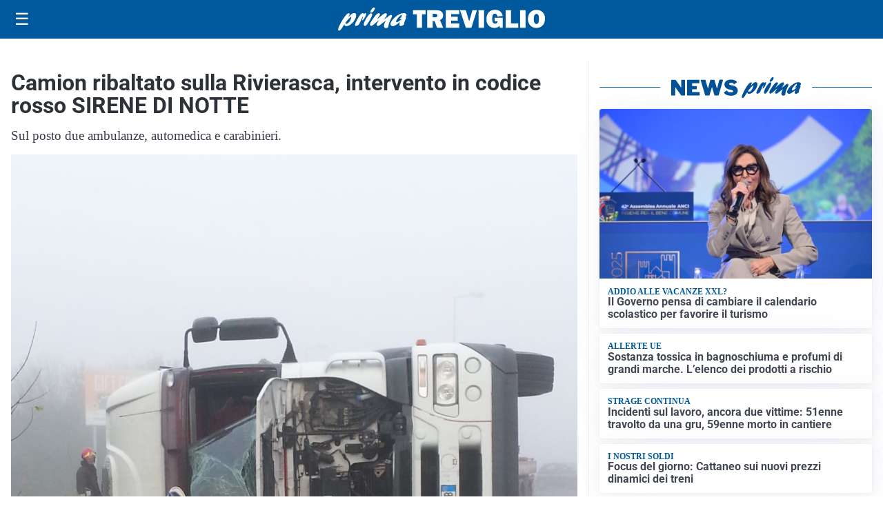

--- FILE ---
content_type: text/html; charset=utf8
request_url: https://primatreviglio.it/media/my-theme/widgets/list-posts/sidebar-video-piu-visti.html?ts=29486696
body_size: 691
content:
<div class="widget-title"><span>Video più visti</span></div>
<div class="widget-sidebar-featured-poi-lista">
            
                    <article class="featured">
                <a href="https://primatreviglio.it/cronaca/una-nutria-a-zonzo-per-la-citta/">
                                            <figure><img width="480" height="300" src="https://primatreviglio.it/media/2026/01/bc98ddf9-2547-4ebe-90d3-01d84bdb33d3-480x300.jpg" class="attachment-thumbnail size-thumbnail wp-post-image" alt="Una nutria a zonzo per la città, la minoranza segnala al Comune" loading="lazy" sizes="(max-width: 480px) 480px, (max-width: 1024px) 640px, 1280px" decoding="async" /></figure>
                                        <div class="post-meta">
                                                    <span class="lancio">Cronaca</span>
                                                <h3>Una nutria a zonzo per la città, la minoranza segnala al Comune</h3>
                    </div>
                </a>
            </article>
                    
                    <article class="compact">
                <a href="https://primatreviglio.it/attualita/medici-e-medicina-i-primi-mille-giorni-che-determinano-la-salute-futura-e-le-nuove-frontiere-della-neonatologia/">
                    <div class="post-meta">
                                                    <span class="lancio">televisione</span>
                                                <h3>&#8220;Medici e Medicina&#8221;: i primi mille giorni che determinano la salute futura e le nuove frontiere della neonatologia</h3>
                    </div>
                </a>
            </article>
                    
                    <article class="compact">
                <a href="https://primatreviglio.it/cronaca/le-fontane-pirotecniche-sulle-bottiglie-come-a-crans-montana-chiusa-discoteca-di-crema/">
                    <div class="post-meta">
                                                    <span class="lancio">Crema</span>
                                                <h3>Le fontane pirotecniche sulle bottiglie, come a Crans Montana: chiusa discoteca di Crema</h3>
                    </div>
                </a>
            </article>
            </div>

<div class="widget-footer"><a role="button" href="/multimedia/video/" class="outline widget-more-button">Altri video</a></div>